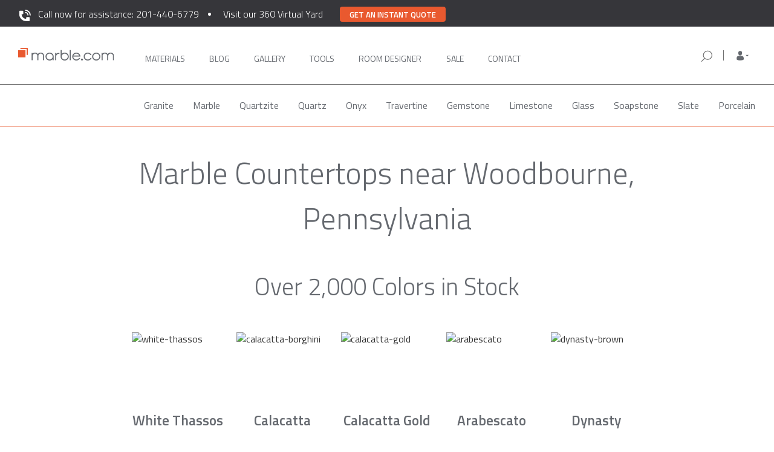

--- FILE ---
content_type: text/css
request_url: https://marble.com/css/brands-component.css
body_size: 197
content:
#brands .brand-row{display:flex;justify-content:space-around;align-items:center}@media screen and (max-width:767px){#brands .brand-row{align-items:center;flex-direction:column}#brands .brand-row__brand{display:inline-block;width:45%}#brands .brand-row__brand:not(:last-child){margin-bottom:2.5rem}}